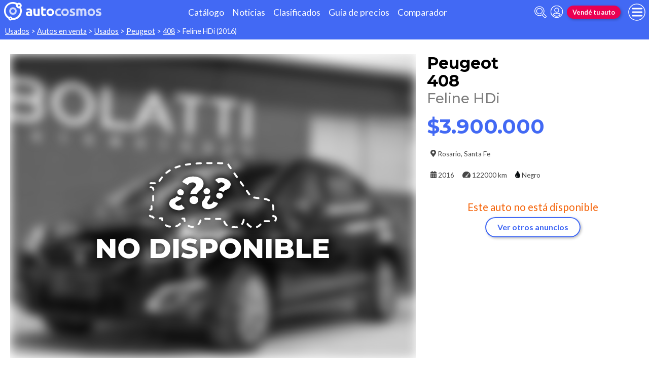

--- FILE ---
content_type: text/html; charset=utf-8
request_url: https://www.autocosmos.com.ar/auto/usado/peugeot/408/feline-hdi/c037f23481d9493abde9121d39b6400d
body_size: 102108
content:
<!DOCTYPE html>
<html lang="es-AR">
<head>
	<meta name="viewport" content="width=device-width" />
	<title>Peugeot 408 Feline HDi usado (2016) color Negro precio $3.900.000</title>
	<link rel="canonical" href="https://www.autocosmos.com.ar/auto/usado/peugeot/408/feline-hdi/c037f23481d9493abde9121d39b6400d" />
	<link rel="shortcut icon" type="image/png" href="/favicon.png">
	<link rel="icon" href="/favicon.ico" type="image/x-icon">
	<meta charset="UTF-8" />
	<meta name="author" content="Autocosmos" />
	<meta name="copyright" content="Autocosmos.com" />
	<meta name="viewport" content="width=device-width, initial-scale=1" />
	<meta name="mobile-web-app-capable" content="yes">
	<meta name="apple-mobile-web-app-status-bar-style" content="black-translucent" />
	<meta http-equiv="X-UA-Compatible" content="IE=Edge">
	<meta name="theme-color" content="#4269f4" />
		<meta property="fb:app_id" content="129664360436048" />
		<meta name="msvalidate.01" content="F6C4600B88E512FF418EB10D07D101F7" />
	
        <meta name="ROBOTS" content="NOINDEX" />
    <meta name="description" content="Peugeot 408 Feline HDi usado (2016) color Negro precio $3.900.000 en Rosario Santa Fe Argentina. En venta por Bolatti Automotores" />
    <meta name="keywords" content="venta Autos usados, compra Autos usados, clasificados, clasificados Peugeot, clasificados Peugeot 408, Auto usados Peugeot, Auto usados Peugeot 408, comprar Peugeot 408" />
    <meta property="og:url" content="https://www.autocosmos.com.ar/auto/usado/peugeot/408/feline-hdi/c037f23481d9493abde9121d39b6400d" />
    <meta property="og:type" content="product" />
    <meta property="og:title" content="Peugeot 408 Feline HDi usado (2016) color Negro precio $3.900.000" />
    <meta property="og:description" content="Peugeot 408 Feline HDi usado (2016) color Negro precio $3.900.000 en Rosario Santa Fe Argentina. En venta por Bolatti Automotores" />
    <meta property="og:image" content="https://acroadtrip.blob.core.windows.net/publicaciones-imagenes/Large/peugeot/408/ar/RT_PU_d2e35a611e56465d8ec7e32d61a13f03.webp" />
    	<meta name="dfp_marca" content="peugeot" />
	<meta name="dfp_modelo" content="408" />
	<meta name="dfp_version" content="feline hdi" />
	<meta name="dfp_marcaNick" content="peugeot" />
	<meta name="dfp_modeloNick" content="408" />
	<meta name="dfp_versionNick" content="feline-hdi" />
	<meta name="dfp_anio" content="2016" />
	<meta name="dfp_rangoPrecio" content="8" />
	<meta name="dfp_privado" content="empresa" />
	<meta name="dfp_segmentoNick" content="sedan" />
	<meta name="dfp_carseller" content="266146" />
	<meta name="dfp_region" content="santa fe" />
	<meta name="dfp_city" content="rosario" />
	<meta name="dfp_action" content="publicacion" />
	<meta name="dfp_controller" content="auto" />
	<meta name="dfp_partner" content="default" />
<meta name="dfp_url" content="https://www.autocosmos.com.ar/auto/usado/peugeot/408/feline-hdi/c037f23481d9493abde9121d39b6400d" />
<meta name="dfp_urlencoded" content="https%3A%2F%2Fwww.autocosmos.com.ar%2Fauto%2Fusado%2Fpeugeot%2F408%2Ffeline-hdi%2Fc037f23481d9493abde9121d39b6400d" />

		
		
			<link href="/css/style.min.css?v=wruj7xvVl48tJkXqqm1fHHROnw0p-fi_17Z1qxZ86yw" rel="stylesheet" />
		
	
    <style>
        .contact__floating-button.m-fixed:before {
            content: "¡Preguntar!";
        }

        @media (min-width: 768px) {
            .contact__floating-button.m-fixed:before {
                content: none;
            }

            .contact__floating-button.m-fixed:after {
                content: "¡Preguntar!";
            }
        }

        .autocert {
            border-bottom: solid 1px var(--grey6);
        }

        .autocert-title__group {
            font-size: 1.2rem;
            font-weight: 700;
            color: var(--azulTurquesaACS);
            margin-top: 0.6rem;
        }

        .autocert-title__group:empty {
            margin-top: 0;
        }

        .autocert-title {
            font-size: 1rem;
            padding-left: .5rem;
        }

        .autocert-likert {
               display: flex
;
    grid-gap: 0.3rem;
    margin-left: 1rem;
    margin-top: 0.3rem;
    margin-bottom: 0.5rem;
        } .autocert-likert img{
            filter: invert(33%) sepia(62%) saturate(2522%) hue-rotate(217deg) brightness(99%) contrast(94%);
                width: 1rem;
                width: 1.5rem;
        }

        .autocert-bool{
            margin-left: 1rem;
            margin-top: 0.3rem;
            margin-bottom: 0.5rem;
        }
    </style>

	
			<script>
				window.dataLayer = window.dataLayer || [];
				window.dataLayer.push({ 'gtm.start': new Date().getTime(), event: 'gtm.js' });
			</script>
			<script async src="https://www.googletagmanager.com/gtm.js?id=GTM-TV9Z354"></script>
	
	
    <script>
        +function () {
            let d = new FormData()
            d.append('uid', 'c037f234-81d9-493a-bde9-121d39b6400d')
            d.append('ckt', 'MYk81VhY3ghl5kGehogXGgnZyrYx7x7s')
            fetch('/auto/viewed', { method: 'PATCH', body: d })
        }();
    </script>
    <script async src="https://securepubads.g.doubleclick.net/tag/js/gpt.js"></script> 
<script>
window.googletag = window.googletag || {};
googletag.cmd = googletag.cmd || [];
googletag.cmd.push(function(){
		const ac_advs = [];
		ac_advs.forEach(function(s){
				if (s.sizes && s.sizes.length > 0) {googletag.defineSlot(s.adUnit, s.sizes, s.id).addService(googletag.pubads())}
				else {googletag.defineOutOfPageSlot(s.adUnit, s.id).addService(googletag.pubads())}
    });
});
googletag.cmd.push(function(){
var mvs = document.querySelectorAll('meta[name^=dfp_]');
mvs && mvs.forEach(function(mv){var vn = mv.getAttribute('name').replace('dfp_', ''); googletag.pubads().setTargeting(vn, mv.getAttribute('content'));});
});
googletag.cmd.push(function () { googletag.pubads().enableSingleRequest(); googletag.pubads().collapseEmptyDivs(); googletag.enableServices(); });
</script>


	
	
	
</head>
<body>
	
	
	<div class="m-hidden m-overlay" data-toggle="overlay"></div>
	
	<header class="header" role="banner">
		<div class="header__container">
    <a class="header__logo" title="Autocosmos, encontrá el auto de tus sueños" href="/">
        <img src="/img/logo/logo-white.svg" alt="logo autocosmos">
    </a>
    <ul class="header__nav">
            <li><a href="https://www.autocosmos.com.ar/catalogo" class="subNav__item" title="Cat&#xE1;logo">Cat&#xE1;logo</a></li>
            <li><a href="https://noticias.autocosmos.com.ar/" class="subNav__item" title="Noticias">Noticias</a></li>
            <li><a href="https://www.autocosmos.com.ar/auto" class="subNav__item" title="Clasificados">Clasificados</a></li>
            <li><a href="https://www.autocosmos.com.ar/guiadeprecios" class="subNav__item" title="Gu&#xED;a de precios">Gu&#xED;a de precios</a></li>
            <li><a href="https://www.autocosmos.com.ar/catalogo/comparar" class="subNav__item" title="Comparador">Comparador</a></li>
    </ul>
    <button class="header__search-button" data-role="mobile-search-button" tabindex="0" aria-label="abrir barra de busqueda" aria-pressed="false" id="search">
        <svg xmlns="http://www.w3.org/2000/svg" class="search-icon" viewBox="0 0 512 512" aria-hidden="true"><path fill="currentColor" d="M505 442.7L405.3 343c-4.5-4.5-10.6-7-17-7H372c27.6-35.3 44-79.7 44-128C416 93.1 322.9 0 208 0S0 93.1 0 208s93.1 208 208 208c48.3 0 92.7-16.4 128-44v16.3c0 6.4 2.5 12.5 7 17l99.7 99.7c9.4 9.4 24.6 9.4 33.9 0l28.3-28.3c9.4-9.4 9.4-24.6.1-34zM208 336c-70.7 0-128-57.2-128-128 0-70.7 57.2-128 128-128 70.7 0 128 57.2 128 128 0 70.7-57.2 128-128 128z" /></svg>
    </button>
    <form class="header__search" action="/auto" method="get" data-role="mobile-search-input" aria-label="Buscar" role="search" aria-expanded="false" aria-labelledby="search">
        <input name="q" type="text" class="header__search-input" autocomplete="off" placeholder="Buscar autos, noticias, servicios...">
        <button type="submit" aria-label="buscar" class="header__search-submit" tabindex="0">
            <svg xmlns="http://www.w3.org/2000/svg" class="search-icon" viewBox="0 0 512 512" aria-hidden="true" style="width: 1.4rem;"><path fill="currentColor" d="M505 442.7L405.3 343c-4.5-4.5-10.6-7-17-7H372c27.6-35.3 44-79.7 44-128C416 93.1 322.9 0 208 0S0 93.1 0 208s93.1 208 208 208c48.3 0 92.7-16.4 128-44v16.3c0 6.4 2.5 12.5 7 17l99.7 99.7c9.4 9.4 24.6 9.4 33.9 0l28.3-28.3c9.4-9.4 9.4-24.6.1-34zM208 336c-70.7 0-128-57.2-128-128 0-70.7 57.2-128 128-128 70.7 0 128 57.2 128 128 0 70.7-57.2 128-128 128z" /></svg>
        </button>
    </form>
            <a class="header__login" href="/cuentas/login?returnUrl=https%3A%2F%2Fwww.autocosmos.com.ar%2Fauto%2Fusado%2Fpeugeot%2F408%2Ffeline-hdi%2Fc037f23481d9493abde9121d39b6400d" title="Iniciar sesión"><svg xmlns="http://www.w3.org/2000/svg" viewBox="0 0 496 512" class="user-icon"><path fill="currentColor" d="M248 8C111 8 0 119 0 256s111 248 248 248 248-111 248-248S385 8 248 8zm0 96c48.6 0 88 39.4 88 88s-39.4 88-88 88-88-39.4-88-88 39.4-88 88-88zm0 344c-58.7 0-111.3-26.6-146.5-68.2 18.8-35.4 55.6-59.8 98.5-59.8 2.4 0 4.8.4 7.1 1.1 13 4.2 26.6 6.9 40.9 6.9 14.3 0 28-2.7 40.9-6.9 2.3-.7 4.7-1.1 7.1-1.1 42.9 0 79.7 24.4 98.5 59.8C359.3 421.4 306.7 448 248 448z" /></svg></a>

        <a href="https://www.autocosmos.com.ar/clasificados" class="btn m-accent m-small header__action" title="Vend&#xE9; tu auto">Vend&#xE9; tu auto</a>
    <button class="hamburger" data-role="menu-burger" aria-label="menu" aria-pressed="false" id="hamburger" tabindex="0">
        <div class="hamburger-icon" aria-hidden="true">
            <div class="hamburger-container">
                <span class="hamburger-bun-top"></span>
                <span class="hamburger-filling"></span>
                <span class="hamburger-bun-bot"></span>
            </div>
        </div>
    </button>
    <nav class="header__burger-nav" data-role="menu-burger-container" role="navigation" aria-expanded="false" aria-labelledby="hamburger">
        <a href="/clasificados" class="btn m-accent m-small" title="Vend&#xE9; tu auto" style="max-width: 7rem;order: 1;">Vend&#xE9; tu auto</a>
    </nav>
</div>
	</header>
	<div class="breadcrumbs-wrapper">
		
    <nav class='breadcrumbs' aria-label="breadcrumb">
            <a href="/usados" title="Autos usados">Usados</a>
            &gt;
            <a href="/auto" title="Autos en venta">Autos en venta</a>
            &gt;
            <a href="/auto/usado" title="Autos usados de todas las marcas en Argentina">Usados</a>
            &gt;
            <a href="/auto/usado/peugeot" title="Peugeot usados en Argentina">Peugeot</a>
            &gt;
            <a href="/auto/usado/peugeot/408" title="Peugeot 408 usados en Argentina">408</a>
            &gt;
            <span>Feline HDi (2016)</span>
</nav>


	</div>
	<main role="main">
		
		
<article itemscope itemtype="http://schema.org/Car">
    <meta itemprop="name" content="Peugeot 408 Feline HDi" />
    <meta itemprop="brand" content="Peugeot" />
    <meta itemprop="model" content="408" />
    <meta itemprop="image" content="https://acroadtrip.blob.core.windows.net/publicaciones-imagenes/Large/peugeot/408/ar/RT_PU_d2e35a611e56465d8ec7e32d61a13f03.webp" />
    <meta itemprop="url" content="https://www.autocosmos.com.ar/auto/usado/peugeot/408/feline-hdi/c037f23481d9493abde9121d39b6400d" />
    <meta itemprop="description" content="Peugeot 408 Feline HDi usado (2016) color Negro precio $3.900.000" />
    <meta itemprop="itemCondition" content="http://schema.org/UsedCondition" />
    <section class="car-specifics hide-the-button">
        <div class="car-specifics__details">
            <h1 class="car-specifics__name">Peugeot<span class="car-specifics__model"> 408 </span><span class="car-specifics__version">Feline HDi</span></h1>
            <div itemprop="offers" itemscope itemtype="http://schema.org/Offer">

                    <p class="car-specifics__price  " itemprop="priceSpecification" itemscope itemtype="http://schema.org/PriceSpecification">
                        <meta itemprop="priceCurrency" content="ARS" />
                        <strong itemprop="price" content="3900000">$3.900.000</strong>
                    </p>
                <div class="car-specifics__extra-info" itemprop="availableAtOrFrom" itemscope itemtype="http://schema.org/Place">
                    <p itemprop="address" itemscope itemtype="http://schema.org/PostalAddress">
                        <svg xmlns="http://www.w3.org/2000/svg" viewBox="0 0 384 512"><title>Ubicación</title><path fill="currentColor" d="M172.268 501.67C26.97 291.031 0 269.413 0 192 0 85.961 85.961 0 192 0s192 85.961 192 192c0 77.413-26.97 99.031-172.268 309.67-9.535 13.774-29.93 13.773-39.464 0zM192 272c44.183 0 80-35.817 80-80s-35.817-80-80-80-80 35.817-80 80 35.817 80 80 80z"></path></svg>
                        <span itemprop="addressLocality">Rosario</span>, <span itemprop="addressRegion">Santa Fe</span>
                    </p>
                </div>
            </div>
            <div class="car-specifics__extra-info">
                    <p>
                        <svg xmlns="http://www.w3.org/2000/svg" viewBox="0 0 448 512"><title>Año</title><path fill="currentColor" d="M0 464c0 26.5 21.5 48 48 48h352c26.5 0 48-21.5 48-48V192H0v272zm320-196c0-6.6 5.4-12 12-12h40c6.6 0 12 5.4 12 12v40c0 6.6-5.4 12-12 12h-40c-6.6 0-12-5.4-12-12v-40zm0 128c0-6.6 5.4-12 12-12h40c6.6 0 12 5.4 12 12v40c0 6.6-5.4 12-12 12h-40c-6.6 0-12-5.4-12-12v-40zM192 268c0-6.6 5.4-12 12-12h40c6.6 0 12 5.4 12 12v40c0 6.6-5.4 12-12 12h-40c-6.6 0-12-5.4-12-12v-40zm0 128c0-6.6 5.4-12 12-12h40c6.6 0 12 5.4 12 12v40c0 6.6-5.4 12-12 12h-40c-6.6 0-12-5.4-12-12v-40zM64 268c0-6.6 5.4-12 12-12h40c6.6 0 12 5.4 12 12v40c0 6.6-5.4 12-12 12H76c-6.6 0-12-5.4-12-12v-40zm0 128c0-6.6 5.4-12 12-12h40c6.6 0 12 5.4 12 12v40c0 6.6-5.4 12-12 12H76c-6.6 0-12-5.4-12-12v-40zM400 64h-48V16c0-8.8-7.2-16-16-16h-32c-8.8 0-16 7.2-16 16v48H160V16c0-8.8-7.2-16-16-16h-32c-8.8 0-16 7.2-16 16v48H48C21.5 64 0 85.5 0 112v48h448v-48c0-26.5-21.5-48-48-48z"></path></svg>
                        <span itemprop="modelDate">2016</span>
                    </p>
                    <p>
                        <svg xmlns="http://www.w3.org/2000/svg" viewBox="0 0 576 512" style="overflow:visible;"><title>Kilometraje</title><path fill="currentColor" d="M288 32C128.94 32 0 160.94 0 320c0 52.8 14.25 102.26 39.06 144.8 5.61 9.62 16.3 15.2 27.44 15.2h443c11.14 0 21.83-5.58 27.44-15.2C561.75 422.26 576 372.8 576 320c0-159.06-128.94-288-288-288zm163.2 174.41L342.65 351.14c5.81 9.63 9.35 20.79 9.35 32.86 0 11.72-3.38 22.55-8.88 32H232.88c-5.5-9.45-8.88-20.28-8.88-32 0-35.35 28.65-64 64-64 5.65 0 11.02.96 16.24 2.34L412.8 177.59c7.98-10.56 23-12.72 33.61-4.8 10.59 7.96 12.75 23.01 4.79 33.62z"></path></svg>                    
                        <span itemprop="mileageFromOdometer" content="KMT 122000">122000 km</span>
                    </p>
                    <p>
                        <svg aria-hidden="true" xmlns="http://www.w3.org/2000/svg" viewBox="0 0 352 512" style="color: #070C0F;"><title>Color</title><path fill="currentColor" stroke-width="20" stroke="#4d4d4d" d="M205.22 22.09c-7.94-28.78-49.44-30.12-58.44 0C100.01 179.85 0 222.72 0 333.91 0 432.35 78.72 512 176 512s176-79.65 176-178.09c0-111.75-99.79-153.34-146.78-311.82zM176 448c-61.75 0-112-50.25-112-112 0-8.84 7.16-16 16-16s16 7.16 16 16c0 44.11 35.89 80 80 80 8.84 0 16 7.16 16 16s-7.16 16-16 16z" class=""></path></svg>
                        <span itemprop="color">Negro</span>
                    </p>

            </div>
        </div>
        <div class="car-specifics__image m-blur  m-nodisp">
            <figure data-gallery-slider="trigger" data-gallery-slider-target="#slider-dialog" data-gallery-slider-show-full-screen-class="modal-gallery-visible" data-gallery-slider-hide-full-screen-class="modal-gallery-hidden">
                <picture>
                    <source media="(min-width: 480px)" srcset="https://acroadtrip.blob.core.windows.net/publicaciones-imagenes/Medium/peugeot/408/ar/RT_PU_d2e35a611e56465d8ec7e32d61a13f03.webp" />
                    <img src="https://acroadtrip.blob.core.windows.net/publicaciones-imagenes/Small/peugeot/408/ar/RT_PU_d2e35a611e56465d8ec7e32d61a13f03.webp" alt="foto Peugeot 408 Feline HDi usado (2016) color Negro precio $3.900.000" onerror="photosSliderOff(this)" />
                </picture>
                    <span class="car-specifics__image-icon"><svg xmlns="http://www.w3.org/2000/svg" class="images-solid" viewBox="0 0 576 512"><path fill="currentColor" d="M480 416v16c0 26.51-21.49 48-48 48H48c-26.51 0-48-21.49-48-48V176c0-26.51 21.49-48 48-48h16v208c0 44.112 35.888 80 80 80h336zm96-80V80c0-26.51-21.49-48-48-48H144c-26.51 0-48 21.49-48 48v256c0 26.51 21.49 48 48 48h384c26.51 0 48-21.49 48-48zM256 128c0 26.51-21.49 48-48 48s-48-21.49-48-48 21.49-48 48-48 48 21.49 48 48zm-96 144l55.515-55.515c4.686-4.686 12.284-4.686 16.971 0L272 256l135.515-135.515c4.686-4.686 12.284-4.686 16.971 0L512 208v112H160v-48z" /></svg></span>
            </figure>
        </div>
            <div class="car-specifics__no-form">
                <p>Este auto no está disponible</p>
                <a href="/auto/usado/peugeot/408" title="Peugeot 408 usados en Argentina" class="btn m-primary m-outline">Ver otros anuncios</a>
            </div>
    </section>
    <div class="section-container">
    </div>
    <div class="section-container">
            
            <section class="section">
                <h2 class="section__subtitle">Especificaciones técnicas</h2>
                    <div class="grid-container">
                        <div class="grid-container__content m-full">
                                <div class="m-two-items-table">
                                    <table class="ficha">
                                        <caption class="m-small">Motor</caption>
                                        <tbody>
                                                <tr>
                                                    <td>Combustible</td>
                                                    <td>diesel</td>
                                                </tr>
                                                <tr>
                                                    <td>Cilindrada</td>
                                                    <td>1560 cc</td>
                                                </tr>
                                                <tr>
                                                    <td>Potencia</td>
                                                    <td>115/3500 cv/rpm</td>
                                                </tr>
                                                <tr>
                                                    <td>Torque</td>
                                                    <td>240/1500 N&#xB7;m/rpm</td>
                                                </tr>
                                                <tr>
                                                    <td>Alimentaci&#xF3;n</td>
                                                    <td>inyecci&#xF3;n directa common rail</td>
                                                </tr>
                                                <tr>
                                                    <td>Cilindros</td>
                                                    <td>4 en l&#xED;nea</td>
                                                </tr>
                                                <tr>
                                                    <td>V&#xE1;lvulas</td>
                                                    <td>8</td>
                                                </tr>
                                                <tr>
                                                    <td>Sistema start / stop</td>
                                                    <td>no</td>
                                                </tr>
                                        </tbody>
                                    </table>
                                </div>
                                <div class="m-two-items-table">
                                    <table class="ficha">
                                        <caption class="m-small">Performance</caption>
                                        <tbody>
                                                <tr>
                                                    <td>Aceleraci&#xF3;n 0-100 km/h</td>
                                                    <td>12 s</td>
                                                </tr>
                                                <tr>
                                                    <td>Consumo en ciudad</td>
                                                    <td>N/D</td>
                                                </tr>
                                                <tr>
                                                    <td>Consumo en ruta</td>
                                                    <td>N/D</td>
                                                </tr>
                                                <tr>
                                                    <td>Consumo mixto</td>
                                                    <td>N/D</td>
                                                </tr>
                                                <tr>
                                                    <td>Velocidad m&#xE1;xima</td>
                                                    <td>193 km/h</td>
                                                </tr>
                                        </tbody>
                                    </table>
                                </div>
                        </div>
                        
                    </div>
                    <div class="grid-container">
                        <div class="grid-container__content m-full">
                                <div class="m-two-items-table">
                                    <table class="ficha">
                                        <caption class="m-small">Transmisi&#xF3;n y chasis</caption>
                                        <tbody>
                                                <tr>
                                                    <td>Motor - tracci&#xF3;n</td>
                                                    <td>delantero - delantera</td>
                                                </tr>
                                                <tr>
                                                    <td>Transmisi&#xF3;n</td>
                                                    <td>manual 6 velocidades</td>
                                                </tr>
                                                <tr>
                                                    <td>Neum&#xE1;ticos</td>
                                                    <td>225/45/R17</td>
                                                </tr>
                                                <tr>
                                                    <td>Frenos (del. - tras.)</td>
                                                    <td>discos ventilados - discos ventilados</td>
                                                </tr>
                                                <tr>
                                                    <td>Suspensi&#xF3;n delantera</td>
                                                    <td>independiente tipo McPherson con brazos triangulares transversales, resortes helicoidales y amortiguadores telesc&#xF3;picos hidr&#xE1;ulicos presurizados</td>
                                                </tr>
                                                <tr>
                                                    <td>Suspensi&#xF3;n trasera</td>
                                                    <td>ruedas independientes, tren trasero a traversa deformable y amortiguadores hidr&#xE1;ulicos presurizados</td>
                                                </tr>
                                        </tbody>
                                    </table>
                                </div>
                                <div class="m-two-items-table">
                                    <table class="ficha">
                                        <caption class="m-small">Medidas y capacidades</caption>
                                        <tbody>
                                                <tr>
                                                    <td>Largo</td>
                                                    <td>4690 mm</td>
                                                </tr>
                                                <tr>
                                                    <td>Ancho sin espejos</td>
                                                    <td>N/D</td>
                                                </tr>
                                                <tr>
                                                    <td>Ancho con espejos</td>
                                                    <td>1802 mm</td>
                                                </tr>
                                                <tr>
                                                    <td>Alto</td>
                                                    <td>1505 mm</td>
                                                </tr>
                                                <tr>
                                                    <td>Distancia entre ejes</td>
                                                    <td>2710 mm</td>
                                                </tr>
                                                <tr>
                                                    <td>Ba&#xFA;l</td>
                                                    <td>526 dm3</td>
                                                </tr>
                                                <tr>
                                                    <td>Tanque de combustible</td>
                                                    <td>60 l</td>
                                                </tr>
                                                <tr>
                                                    <td>Peso</td>
                                                    <td>1509 kg</td>
                                                </tr>
                                                <tr>
                                                    <td>Capacidad de carga</td>
                                                    <td>N/D</td>
                                                </tr>
                                                <tr>
                                                    <td>Altura de piso</td>
                                                    <td>N/D</td>
                                                </tr>
                                        </tbody>
                                    </table>
                                </div>
                        </div>
                        
                    </div>
                <div class="grid-container">
                    <div class="grid-container__content m-full">
                        <p class="m-legal">
                            Si bien Autocosmos ha realizado el mayor esfuerzo para asegurar que los datos sean
                            completos y confiables, siempre existe el riesgo que la información cambie entre el tiempo que
                            usted la recibe y la usa. Por tal motivo, Autocosmos no garantiza de ninguna manera la
                            información. Por favor tenga cuidado al utilizar la información.
                        </p>
                    </div>
                </div>
            </section>
            
            <section class="section">
                <h2 class="section__subtitle">Equipamiento</h2>
                    <div class="grid-container">
                        <div class="grid-container__content m-full">
                                <div class="m-two-items-table">
                                    <table class="ficha">
                                        <caption class="m-small">Confort</caption>
                                        <tbody>
                                                <tr>
                                                    <td>Aire acondicionado</td>
                                                    <td>climatizador bizona</td>
                                                </tr>
                                                <tr>
                                                    <td>Alarma de luces encendidas</td>
                                                    <td>s&#xED;</td>
                                                </tr>
                                                <tr>
                                                    <td>Asientos delanteros</td>
                                                    <td>con ajuste en altura solo conductor, con ajuste manual</td>
                                                </tr>
                                                <tr>
                                                    <td>Asientos traseros</td>
                                                    <td>abatibles 60/40</td>
                                                </tr>
                                                <tr>
                                                    <td>Tapizados</td>
                                                    <td>cuero</td>
                                                </tr>
                                                <tr>
                                                    <td>Cierre de puertas</td>
                                                    <td>centralizado con comando a distancia</td>
                                                </tr>
                                                <tr>
                                                    <td>Vidrios (del. - tras.)</td>
                                                    <td>el&#xE9;ctricos - el&#xE9;ctricos</td>
                                                </tr>
                                                <tr>
                                                    <td>Espejos exteriores</td>
                                                    <td>con funci&#xF3;n de plegado el&#xE9;ctrico, el&#xE9;ctricos</td>
                                                </tr>
                                                <tr>
                                                    <td>Espejo interior</td>
                                                    <td>antideslumbrante autom&#xE1;tico</td>
                                                </tr>
                                                <tr>
                                                    <td>Faros delanteros</td>
                                                    <td>con encendido y apagado autom&#xE1;tico, con regulaci&#xF3;n interna</td>
                                                </tr>
                                                <tr>
                                                    <td>Faros antiniebla</td>
                                                    <td>delanteros y traseros</td>
                                                </tr>
                                                <tr>
                                                    <td>Computadora de a bordo</td>
                                                    <td>s&#xED;</td>
                                                </tr>
                                                <tr>
                                                    <td>Control de velocidad crucero</td>
                                                    <td>s&#xED;</td>
                                                </tr>
                                                <tr>
                                                    <td>Limitador de velocidad</td>
                                                    <td>s&#xED;</td>
                                                </tr>
                                                <tr>
                                                    <td>Direcci&#xF3;n asistida</td>
                                                    <td>hidr&#xE1;ulica progresiva</td>
                                                </tr>
                                                <tr>
                                                    <td>Llantas</td>
                                                    <td>aleaci&#xF3;n</td>
                                                </tr>
                                                <tr>
                                                    <td>Palanca de cambios</td>
                                                    <td>revestida en cuero</td>
                                                </tr>
                                                <tr>
                                                    <td>Techo solar</td>
                                                    <td>el&#xE9;ctrico</td>
                                                </tr>
                                                <tr>
                                                    <td>Volante</td>
                                                    <td>con ajuste en altura y profundidad, multifunci&#xF3;n revestido en cuero</td>
                                                </tr>
                                                <tr>
                                                    <td>Apertura de ba&#xFA;l y tapa de combustible</td>
                                                    <td>interna y a distancia solo ba&#xFA;l</td>
                                                </tr>
                                                <tr>
                                                    <td>Sensores de estacionamiento</td>
                                                    <td>delanteros y traseros</td>
                                                </tr>
                                                <tr>
                                                    <td>C&#xE1;mara de visi&#xF3;n</td>
                                                    <td>360&#xB0; HD</td>
                                                </tr>
                                        </tbody>
                                    </table>
                                </div>
                                <div class="m-two-items-table">
                                    <table class="ficha">
                                        <caption class="m-small">Seguridad</caption>
                                        <tbody>
                                                <tr>
                                                    <td>ABS</td>
                                                    <td>s&#xED;</td>
                                                </tr>
                                                <tr>
                                                    <td>Distribuci&#xF3;n electr&#xF3;nica de frenado</td>
                                                    <td>s&#xED;</td>
                                                </tr>
                                                <tr>
                                                    <td>Asistencia en frenada de emergencia</td>
                                                    <td>s&#xED;</td>
                                                </tr>
                                                <tr>
                                                    <td>Airbag</td>
                                                    <td>conductor y acompa&#xF1;ante, de cabeza delanteros y traseros (de cortina), laterales delanteros</td>
                                                </tr>
                                                <tr>
                                                    <td>Alarma e inmovilizador de motor</td>
                                                    <td>alarma e inmovilizador de motor</td>
                                                </tr>
                                                <tr>
                                                    <td>Anclaje para asientos infantiles</td>
                                                    <td>s&#xED;</td>
                                                </tr>
                                                <tr>
                                                    <td>Cinturones de seguridad</td>
                                                    <td>delanteros inerciales pirot&#xE9;cnicos, traseros inerciales (2) y central p&#xE9;lvico</td>
                                                </tr>
                                                <tr>
                                                    <td>Otros</td>
                                                    <td>asistente para arranque en pendientes</td>
                                                </tr>
                                                <tr>
                                                    <td>Tercera luz de stop</td>
                                                    <td>s&#xED;</td>
                                                </tr>
                                                <tr>
                                                    <td>Encendido autom&#xE1;tico de balizas</td>
                                                    <td>s&#xED;</td>
                                                </tr>
                                                <tr>
                                                    <td>Sensor de lluvia</td>
                                                    <td>s&#xED;</td>
                                                </tr>
                                                <tr>
                                                    <td>Autobloqueo de puertas con velocidad</td>
                                                    <td>s&#xED;</td>
                                                </tr>
                                                <tr>
                                                    <td>Control de estabilidad</td>
                                                    <td>s&#xED;</td>
                                                </tr>
                                        </tbody>
                                    </table>
                                </div>
                        </div>
                        
                    </div>
                    <div class="grid-container">
                        <div class="grid-container__content m-full">
                                <div class="m-two-items-table">
                                    <table class="ficha">
                                        <caption class="m-small">Comunicaci&#xF3;n y entretenimiento</caption>
                                        <tbody>
                                                <tr>
                                                    <td>Equipo de m&#xFA;sica</td>
                                                    <td>AM - FM y CD con lector de Mp3, y WMA, con comandos de audio al volante</td>
                                                </tr>
                                                <tr>
                                                    <td>Parlantes</td>
                                                    <td> 6</td>
                                                </tr>
                                                <tr>
                                                    <td>Conexi&#xF3;n auxiliar (iPod y Mp3)</td>
                                                    <td>s&#xED;</td>
                                                </tr>
                                                <tr>
                                                    <td>Conexi&#xF3;n USB</td>
                                                    <td>s&#xED;</td>
                                                </tr>
                                                <tr>
                                                    <td>Interfaz bluetooth</td>
                                                    <td>s&#xED;</td>
                                                </tr>
                                                <tr>
                                                    <td>Disco r&#xED;gido</td>
                                                    <td>16 GB</td>
                                                </tr>
                                                <tr>
                                                    <td>Sistema de navegaci&#xF3;n</td>
                                                    <td>satelital (GPS)</td>
                                                </tr>
                                        </tbody>
                                    </table>
                                </div>
                        </div>
                        
                    </div>
                <div class="grid-container">
                    <div class="grid-container__content m-full">
                        <p class="m-legal">
                            Si bien Autocosmos ha realizado el mayor esfuerzo para asegurar que los datos sean
                            completos y confiables, siempre existe el riesgo que la información cambie entre el tiempo que
                            usted la recibe y la usa. Por tal motivo, Autocosmos no garantiza de ninguna manera la
                            información. Por favor tenga cuidado al utilizar la información.
                        </p>
                    </div>
                </div>
            </section>
    </div>
</article>
    
    <section class="section">
        <div class="grid-container">
            <h2 class="section__title">Oportunidades Peugeot 408</h2>
            <div class="grid-container__content m-full">
                <div class="oportunidades-comparacion">
                    <div class="cheapest-card__header">
                        <img class="cheapest-card__header-img" src="https://acroadtrip.blob.core.windows.net/marcas-img/peugeot/small.png" alt="Logo Peugeot" />
                        <p>Peugeot 408</p>
                    </div>
                            <a href="/auto/usado/peugeot/408" class="card cheapest-card" title="Peugeot 408 usados en Argentina">
            <span class="cheapest-card__title">
                <span class="cheapest-card__area">Usados de</span> <span class="cheapest-card__brand">Peugeot</span>
                    <span class="cheapest-card__model">408</span>
            </span>
            <p class="cheapest-card__price">
                <span class="cheapest-card__price-title"> desde:</span>
                <strong class="cheapest-card__price-value m-usado">$10.900.000</strong>
            </p>
        </a>


                </div>
            </div>
        </div>
    </section>
    
    <section class="section light-back">
        <div class="grid-container">
            <h2 class="section__title">Los interesados en este aviso también vieron</h2>
            <div class="grid-container__content m-tile-container">
                    <article class="card listing-card " itemscope itemtype="http://schema.org/Car">
    <meta itemprop="itemCondition" content="http://schema.org/UsedCondition" />
    <meta itemprop="name" content="Peugeot 408" />
    <meta itemprop="description" content="Peugeot 408 Allure Plus THP usado (2016) color Gris Aluminium precio $14.000.000" />
    <a itemprop="url" href="/auto/usado/peugeot/408/allure-plus-thp/c8fc9022c128470c94058efe47bf9f48" title="Peugeot 408 Allure Plus THP usado (2016) color Gris Aluminium precio $14.000.000">
        <figure class="listing-card__image">
            <img itemprop="image" content="https://acroadtrip.blob.core.windows.net/publicaciones-imagenes/Large/peugeot/408/ar/RT_PU_b3f20d2be2d94cc69afd2564d2cdff28.webp" src="https://acroadtrip.blob.core.windows.net/publicaciones-imagenes/Small/peugeot/408/ar/RT_PU_b3f20d2be2d94cc69afd2564d2cdff28.webp" alt="Peugeot 408 Allure Plus THP usado (2016) color Gris Aluminium precio $14.000.000" onerror="replacePublicacionNoPhoto(this)" />
        </figure>
        <div class="listing-card__content">
            <div class="listing-card__car">
                <span class="listing-card__brand" itemprop="brand">Peugeot</span>
                <div class="listing-card__name" itemprop="model">
                    <span class="listing-card__model">408</span> <span class="listing-card__version">Allure Plus THP</span>
                </div>
            </div>
                <div class="listing-card__info m-ellipsis">
                    <span itemprop="modelDate" class="listing-card__year">2016</span> | <span itemprop="mileageFromOdometer" class="listing-card__km" content="KMT 72500">72500 km</span>
                </div>
            <div class="listing-card__offer" itemprop="offers" itemscope itemtype="http://schema.org/Offer">
                <div class="listing-card__location m-ellipsis" itemprop="availableAtOrFrom" itemscope itemtype="http://schema.org/Place">
                    <span itemprop="address" itemscope itemtype="http://schema.org/PostalAddress">
                        <span class="listing-card__city" itemprop="addressLocality">Casilda | </span><span class="listing-card__province" itemprop="addressRegion">Santa Fe</span>
                    </span>
                </div>
                    <span class="listing-card__price ">
                        <meta itemprop="priceCurrency" content="ARS" />
                        <span class="listing-card__price-value" itemprop="price" content="14000000">$14.000.000</span>
                    </span>
            </div>
        </div>
    </a>
</article>
                    <article class="card listing-card " itemscope itemtype="http://schema.org/Car">
    <meta itemprop="itemCondition" content="http://schema.org/UsedCondition" />
    <meta itemprop="name" content="Toyota Etios Sed&#xE1;n" />
    <meta itemprop="description" content="Toyota Etios Sedan XS usado (2017) color Gris financiado en cuotas(anticipo $7.800.000 cuotas desde $353.900)" />
    <a itemprop="url" href="/auto/usado/toyota/etios-sedan/xs/3fd699191ee5468792e45091139b4273" title="Toyota Etios Sedan XS usado (2017) color Gris financiado en cuotas(anticipo $7.800.000 cuotas desde $353.900)">
        <figure class="listing-card__image">
            <img itemprop="image" content="https://acroadtrip.blob.core.windows.net/publicaciones-imagenes/Large/toyota/etios-sedan/ar/RT_PU_8ba5498ecae94a5793e8a86504a3c28d.webp" src="https://acroadtrip.blob.core.windows.net/publicaciones-imagenes/Small/toyota/etios-sedan/ar/RT_PU_8ba5498ecae94a5793e8a86504a3c28d.webp" alt="Toyota Etios Sedan XS usado (2017) color Gris financiado en cuotas(anticipo $7.800.000 cuotas desde $353.900)" onerror="replacePublicacionNoPhoto(this)" />
        </figure>
        <div class="listing-card__content">
            <div class="listing-card__car">
                <span class="listing-card__brand" itemprop="brand">Toyota</span>
                <div class="listing-card__name" itemprop="model">
                    <span class="listing-card__model">Etios Sed&#xE1;n</span> <span class="listing-card__version">XS</span>
                </div>
            </div>
                <div class="listing-card__info m-ellipsis">
                    <span itemprop="modelDate" class="listing-card__year">2017</span> | <span itemprop="mileageFromOdometer" class="listing-card__km" content="KMT 114000">114000 km</span>
                </div>
            <div class="listing-card__offer" itemprop="offers" itemscope itemtype="http://schema.org/Offer">
                <div class="listing-card__location m-ellipsis" itemprop="availableAtOrFrom" itemscope itemtype="http://schema.org/Place">
                    <span itemprop="address" itemscope itemtype="http://schema.org/PostalAddress">
                        <span class="listing-card__city" itemprop="addressLocality">Yerba Buena - Marcos Paz | </span><span class="listing-card__province" itemprop="addressRegion">Tucum&#xE1;n</span>
                    </span>
                </div>
                    <div itemprop="priceSpecification" itemscope itemtype="http://schema.org/PriceSpecification" class="listing-card__price m-anticipo ">
                        <meta itemprop="priceCurrency" content="ARS" />
                        <span class="listing-card__price-title">Anticipo: </span>
                        <span class="listing-card__price-value" itemprop="price" content="7800000">$7.800.000</span>
                    </div>
                    <div itemprop="priceSpecification" itemscope itemtype="http://schema.org/PriceSpecification" class="listing-card__price m-cuota">
                        <meta itemprop="priceCurrency" content="ARS" />
                        <span class="listing-card__price-title">Cuotas desde: </span>
                        <span class="listing-card__price-value" itemprop="price" content="353900">$353.900</span>
                    </div>
            </div>
        </div>
    </a>
        <figure class="listing-card__logoimg">
            <img src="https://acroadtrip.blob.core.windows.net/agencias-imgs/ar/000000266229/logopub.jpg" alt="Logo Boxes Automotores y Servicios" onerror="this.parentNode.remove()" />
        </figure>
</article>
                    <article class="card listing-card " itemscope itemtype="http://schema.org/Car">
    <meta itemprop="itemCondition" content="http://schema.org/UsedCondition" />
    <meta itemprop="name" content="Peugeot 408" />
    <meta itemprop="description" content="Peugeot 408 Allure HDi usado (2016) color Gris Grafito precio u$s10.500" />
    <a itemprop="url" href="/auto/usado/peugeot/408/allure-hdi/df26344f92fc4596b2335cf03b29bcfc" title="Peugeot 408 Allure HDi usado (2016) color Gris Grafito precio u$s10.500">
        <figure class="listing-card__image">
            <img itemprop="image" content="https://acroadtrip.blob.core.windows.net/publicaciones-imagenes/Large/peugeot/408/ar/RT_PU_f4c44c75ff6d4725b30f2ea0bd9f8e0c.webp" src="https://acroadtrip.blob.core.windows.net/publicaciones-imagenes/Small/peugeot/408/ar/RT_PU_f4c44c75ff6d4725b30f2ea0bd9f8e0c.webp" alt="Peugeot 408 Allure HDi usado (2016) color Gris Grafito precio u$s10.500" onerror="replacePublicacionNoPhoto(this)" />
        </figure>
        <div class="listing-card__content">
            <div class="listing-card__car">
                <span class="listing-card__brand" itemprop="brand">Peugeot</span>
                <div class="listing-card__name" itemprop="model">
                    <span class="listing-card__model">408</span> <span class="listing-card__version">Allure HDi</span>
                </div>
            </div>
                <div class="listing-card__info m-ellipsis">
                    <span itemprop="modelDate" class="listing-card__year">2016</span> | <span itemprop="mileageFromOdometer" class="listing-card__km" content="KMT 100000">100000 km</span>
                </div>
            <div class="listing-card__offer" itemprop="offers" itemscope itemtype="http://schema.org/Offer">
                <div class="listing-card__location m-ellipsis" itemprop="availableAtOrFrom" itemscope itemtype="http://schema.org/Place">
                    <span itemprop="address" itemscope itemtype="http://schema.org/PostalAddress">
                        <span class="listing-card__city" itemprop="addressLocality">Villa Del Parque | </span><span class="listing-card__province" itemprop="addressRegion">Ciudad Aut&#xF3;noma Buenos Aires</span>
                    </span>
                </div>
                    <span class="listing-card__price ">
                        <meta itemprop="priceCurrency" content="USD" />
                        <span class="listing-card__price-value" itemprop="price" content="10500">u$s10.500</span>
                    </span>
            </div>
        </div>
    </a>
</article>
                    <article class="card listing-card " itemscope itemtype="http://schema.org/Car">
    <meta itemprop="itemCondition" content="http://schema.org/UsedCondition" />
    <meta itemprop="name" content="Peugeot 408" />
    <meta itemprop="description" content="Peugeot 408 Allure Plus 1.6 THP usado (2016) color Blanco precio $15.000.000" />
    <a itemprop="url" href="/auto/usado/peugeot/408/allure-plus-16-thp/bf43b43eaf014e0d92403e9567898dd7" title="Peugeot 408 Allure Plus 1.6 THP usado (2016) color Blanco precio $15.000.000">
        <figure class="listing-card__image">
            <img itemprop="image" content="https://acroadtrip.blob.core.windows.net/publicaciones-imagenes/Large/peugeot/408/ar/RT_PU_03bc5111d254444dbacfc95603ff7ba4.webp" src="https://acroadtrip.blob.core.windows.net/publicaciones-imagenes/Small/peugeot/408/ar/RT_PU_03bc5111d254444dbacfc95603ff7ba4.webp" alt="Peugeot 408 Allure Plus 1.6 THP usado (2016) color Blanco precio $15.000.000" onerror="replacePublicacionNoPhoto(this)" />
        </figure>
        <div class="listing-card__content">
            <div class="listing-card__car">
                <span class="listing-card__brand" itemprop="brand">Peugeot</span>
                <div class="listing-card__name" itemprop="model">
                    <span class="listing-card__model">408</span> <span class="listing-card__version">Allure Plus 1.6 THP</span>
                </div>
            </div>
                <div class="listing-card__info m-ellipsis">
                    <span itemprop="modelDate" class="listing-card__year">2016</span> | <span itemprop="mileageFromOdometer" class="listing-card__km" content="KMT 99000">99000 km</span>
                </div>
            <div class="listing-card__offer" itemprop="offers" itemscope itemtype="http://schema.org/Offer">
                <div class="listing-card__location m-ellipsis" itemprop="availableAtOrFrom" itemscope itemtype="http://schema.org/Place">
                    <span itemprop="address" itemscope itemtype="http://schema.org/PostalAddress">
                        <span class="listing-card__city" itemprop="addressLocality">Yerba Buena - Marcos Paz | </span><span class="listing-card__province" itemprop="addressRegion">Tucum&#xE1;n</span>
                    </span>
                </div>
                    <span class="listing-card__price ">
                        <meta itemprop="priceCurrency" content="ARS" />
                        <span class="listing-card__price-value" itemprop="price" content="15000000">$15.000.000</span>
                    </span>
            </div>
        </div>
    </a>
</article>
                    <article class="card listing-card " itemscope itemtype="http://schema.org/Car">
    <meta itemprop="itemCondition" content="http://schema.org/UsedCondition" />
    <meta itemprop="name" content="Peugeot 408" />
    <meta itemprop="description" content="Peugeot 408 Feline HDi usado (2019) color Blanco precio $20.700.000" />
    <a itemprop="url" href="/auto/usado/peugeot/408/feline-hdi/9e34eb142b2144878b39340f42bc6427" title="Peugeot 408 Feline HDi usado (2019) color Blanco precio $20.700.000">
        <figure class="listing-card__image">
            <img itemprop="image" content="https://acroadtrip.blob.core.windows.net/publicaciones-imagenes/Large/peugeot/408/ar/RT_PU_b10a7466069844fa9439462ed64faa9b.webp" src="https://acroadtrip.blob.core.windows.net/publicaciones-imagenes/Small/peugeot/408/ar/RT_PU_b10a7466069844fa9439462ed64faa9b.webp" alt="Peugeot 408 Feline HDi usado (2019) color Blanco precio $20.700.000" onerror="replacePublicacionNoPhoto(this)" />
        </figure>
        <div class="listing-card__content">
            <div class="listing-card__car">
                <span class="listing-card__brand" itemprop="brand">Peugeot</span>
                <div class="listing-card__name" itemprop="model">
                    <span class="listing-card__model">408</span> <span class="listing-card__version">Feline HDi</span>
                </div>
            </div>
                <div class="listing-card__info m-ellipsis">
                    <span itemprop="modelDate" class="listing-card__year">2019</span> | <span itemprop="mileageFromOdometer" class="listing-card__km" content="KMT 90000">90000 km</span>
                </div>
            <div class="listing-card__offer" itemprop="offers" itemscope itemtype="http://schema.org/Offer">
                <div class="listing-card__location m-ellipsis" itemprop="availableAtOrFrom" itemscope itemtype="http://schema.org/Place">
                    <span itemprop="address" itemscope itemtype="http://schema.org/PostalAddress">
                        <span class="listing-card__city" itemprop="addressLocality">Parana | </span><span class="listing-card__province" itemprop="addressRegion">Entre R&#xED;os</span>
                    </span>
                </div>
                    <span class="listing-card__price ">
                        <meta itemprop="priceCurrency" content="ARS" />
                        <span class="listing-card__price-value" itemprop="price" content="20700000">$20.700.000</span>
                    </span>
            </div>
        </div>
    </a>
</article>
                    <article class="card listing-card " itemscope itemtype="http://schema.org/Car">
    <meta itemprop="itemCondition" content="http://schema.org/UsedCondition" />
    <meta itemprop="name" content="Peugeot 408" />
    <meta itemprop="description" content="Peugeot 408 Allure Pack 1.6 THP Tiptronic usado (2018) color Blanco Banquise precio $17.500.000" />
    <a itemprop="url" href="/auto/usado/peugeot/408/allure-pack-16-thp-tiptronic/637ecee586ed47dc9ee98c578c619145" title="Peugeot 408 Allure Pack 1.6 THP Tiptronic usado (2018) color Blanco Banquise precio $17.500.000">
        <figure class="listing-card__image">
            <img itemprop="image" content="https://acroadtrip.blob.core.windows.net/publicaciones-imagenes/Large/peugeot/408/ar/RT_PU_3d3b5ab2f37e444892367c7abb92457c.webp" src="https://acroadtrip.blob.core.windows.net/publicaciones-imagenes/Small/peugeot/408/ar/RT_PU_3d3b5ab2f37e444892367c7abb92457c.webp" alt="Peugeot 408 Allure Pack 1.6 THP Tiptronic usado (2018) color Blanco Banquise precio $17.500.000" onerror="replacePublicacionNoPhoto(this)" />
        </figure>
        <div class="listing-card__content">
            <div class="listing-card__car">
                <span class="listing-card__brand" itemprop="brand">Peugeot</span>
                <div class="listing-card__name" itemprop="model">
                    <span class="listing-card__model">408</span> <span class="listing-card__version">Allure Pack 1.6 THP Tiptronic</span>
                </div>
            </div>
                <div class="listing-card__info m-ellipsis">
                    <span itemprop="modelDate" class="listing-card__year">2018</span> | <span itemprop="mileageFromOdometer" class="listing-card__km" content="KMT 77000">77000 km</span>
                </div>
            <div class="listing-card__offer" itemprop="offers" itemscope itemtype="http://schema.org/Offer">
                <div class="listing-card__location m-ellipsis" itemprop="availableAtOrFrom" itemscope itemtype="http://schema.org/Place">
                    <span itemprop="address" itemscope itemtype="http://schema.org/PostalAddress">
                        <span class="listing-card__city" itemprop="addressLocality">Puerto Madero | </span><span class="listing-card__province" itemprop="addressRegion">Ciudad Aut&#xF3;noma Buenos Aires</span>
                    </span>
                </div>
                    <span class="listing-card__price ">
                        <meta itemprop="priceCurrency" content="ARS" />
                        <span class="listing-card__price-value" itemprop="price" content="17500000">$17.500.000</span>
                    </span>
            </div>
        </div>
    </a>
</article>
                    <article class="card listing-card " itemscope itemtype="http://schema.org/Car">
    <meta itemprop="itemCondition" content="http://schema.org/UsedCondition" />
    <meta itemprop="name" content="Peugeot 408" />
    <meta itemprop="description" content="Peugeot 408 Allure Pack 1.6 THP Tiptronic usado (2017) color Blanco Banquise precio u$s15.000" />
    <a itemprop="url" href="/auto/usado/peugeot/408/allure-pack-16-thp-tiptronic/3b6b990d62b844babe3d3acfd8d6ea80" title="Peugeot 408 Allure Pack 1.6 THP Tiptronic usado (2017) color Blanco Banquise precio u$s15.000">
        <figure class="listing-card__image">
            <img itemprop="image" content="https://acroadtrip.blob.core.windows.net/publicaciones-imagenes/Large/peugeot/408/ar/RT_PU_8795a5bc93cc4caf9d830107f0b62cc0.webp" src="https://acroadtrip.blob.core.windows.net/publicaciones-imagenes/Small/peugeot/408/ar/RT_PU_8795a5bc93cc4caf9d830107f0b62cc0.webp" alt="Peugeot 408 Allure Pack 1.6 THP Tiptronic usado (2017) color Blanco Banquise precio u$s15.000" onerror="replacePublicacionNoPhoto(this)" />
        </figure>
        <div class="listing-card__content">
            <div class="listing-card__car">
                <span class="listing-card__brand" itemprop="brand">Peugeot</span>
                <div class="listing-card__name" itemprop="model">
                    <span class="listing-card__model">408</span> <span class="listing-card__version">Allure Pack 1.6 THP Tiptronic</span>
                </div>
            </div>
                <div class="listing-card__info m-ellipsis">
                    <span itemprop="modelDate" class="listing-card__year">2017</span> | <span itemprop="mileageFromOdometer" class="listing-card__km" content="KMT 66000">66000 km</span>
                </div>
            <div class="listing-card__offer" itemprop="offers" itemscope itemtype="http://schema.org/Offer">
                <div class="listing-card__location m-ellipsis" itemprop="availableAtOrFrom" itemscope itemtype="http://schema.org/Place">
                    <span itemprop="address" itemscope itemtype="http://schema.org/PostalAddress">
                        <span class="listing-card__city" itemprop="addressLocality">Moron | </span><span class="listing-card__province" itemprop="addressRegion">Buenos Aires (A.M.B.A.)</span>
                    </span>
                </div>
                    <span class="listing-card__price ">
                        <meta itemprop="priceCurrency" content="USD" />
                        <span class="listing-card__price-value" itemprop="price" content="15000">u$s15.000</span>
                    </span>
            </div>
        </div>
    </a>
</article>
                    <article class="card listing-card " itemscope itemtype="http://schema.org/Car">
    <meta itemprop="itemCondition" content="http://schema.org/UsedCondition" />
    <meta itemprop="name" content="Peugeot 408" />
    <meta itemprop="description" content="Peugeot 408 Allure NAV usado (2017) color Blanco precio $14.000.000" />
    <a itemprop="url" href="/auto/usado/peugeot/408/allure-nav/ed1155711b7145a68e9ad055f6e4b3e9" title="Peugeot 408 Allure NAV usado (2017) color Blanco precio $14.000.000">
        <figure class="listing-card__image">
            <img itemprop="image" content="https://acroadtrip.blob.core.windows.net/publicaciones-imagenes/Large/peugeot/408/ar/RT_PU_3271fb87235344dd8b1d23feb6cc7142.webp" src="https://acroadtrip.blob.core.windows.net/publicaciones-imagenes/Small/peugeot/408/ar/RT_PU_3271fb87235344dd8b1d23feb6cc7142.webp" alt="Peugeot 408 Allure NAV usado (2017) color Blanco precio $14.000.000" onerror="replacePublicacionNoPhoto(this)" />
        </figure>
        <div class="listing-card__content">
            <div class="listing-card__car">
                <span class="listing-card__brand" itemprop="brand">Peugeot</span>
                <div class="listing-card__name" itemprop="model">
                    <span class="listing-card__model">408</span> <span class="listing-card__version">Allure NAV</span>
                </div>
            </div>
                <div class="listing-card__info m-ellipsis">
                    <span itemprop="modelDate" class="listing-card__year">2017</span> | <span itemprop="mileageFromOdometer" class="listing-card__km" content="KMT 109000">109000 km</span>
                </div>
            <div class="listing-card__offer" itemprop="offers" itemscope itemtype="http://schema.org/Offer">
                <div class="listing-card__location m-ellipsis" itemprop="availableAtOrFrom" itemscope itemtype="http://schema.org/Place">
                    <span itemprop="address" itemscope itemtype="http://schema.org/PostalAddress">
                        <span class="listing-card__city" itemprop="addressLocality">Franck | </span><span class="listing-card__province" itemprop="addressRegion">Santa Fe</span>
                    </span>
                </div>
                    <span class="listing-card__price ">
                        <meta itemprop="priceCurrency" content="ARS" />
                        <span class="listing-card__price-value" itemprop="price" content="14000000">$14.000.000</span>
                    </span>
            </div>
        </div>
    </a>
</article>
                    <article class="card listing-card " itemscope itemtype="http://schema.org/Car">
    <meta itemprop="itemCondition" content="http://schema.org/UsedCondition" />
    <meta itemprop="name" content="Peugeot 408" />
    <meta itemprop="description" content="Peugeot 408 Allure 2014/15 usado (2016) color Gris precio $14.000.000" />
    <a itemprop="url" href="/auto/usado/peugeot/408/allure-201415/fd3542b322fa4c1cba2324cc8b8a6c21" title="Peugeot 408 Allure 2014/15 usado (2016) color Gris precio $14.000.000">
        <figure class="listing-card__image">
            <img itemprop="image" content="https://acroadtrip.blob.core.windows.net/publicaciones-imagenes/Large/peugeot/408/ar/RT_PU_f0994f5eb1a142bd816622cecc4de268.webp" src="https://acroadtrip.blob.core.windows.net/publicaciones-imagenes/Small/peugeot/408/ar/RT_PU_f0994f5eb1a142bd816622cecc4de268.webp" alt="Peugeot 408 Allure 2014/15 usado (2016) color Gris precio $14.000.000" onerror="replacePublicacionNoPhoto(this)" />
        </figure>
        <div class="listing-card__content">
            <div class="listing-card__car">
                <span class="listing-card__brand" itemprop="brand">Peugeot</span>
                <div class="listing-card__name" itemprop="model">
                    <span class="listing-card__model">408</span> <span class="listing-card__version">Allure 2014/15</span>
                </div>
            </div>
                <div class="listing-card__info m-ellipsis">
                    <span itemprop="modelDate" class="listing-card__year">2016</span> | <span itemprop="mileageFromOdometer" class="listing-card__km" content="KMT 118000">118000 km</span>
                </div>
            <div class="listing-card__offer" itemprop="offers" itemscope itemtype="http://schema.org/Offer">
                <div class="listing-card__location m-ellipsis" itemprop="availableAtOrFrom" itemscope itemtype="http://schema.org/Place">
                    <span itemprop="address" itemscope itemtype="http://schema.org/PostalAddress">
                        <span class="listing-card__city" itemprop="addressLocality">Monte Castro | </span><span class="listing-card__province" itemprop="addressRegion">Ciudad Aut&#xF3;noma Buenos Aires</span>
                    </span>
                </div>
                    <span class="listing-card__price ">
                        <meta itemprop="priceCurrency" content="ARS" />
                        <span class="listing-card__price-value" itemprop="price" content="14000000">$14.000.000</span>
                    </span>
            </div>
        </div>
    </a>
</article>
                    <article class="card listing-card " itemscope itemtype="http://schema.org/Car">
    <meta itemprop="itemCondition" content="http://schema.org/UsedCondition" />
    <meta itemprop="name" content="Peugeot 408" />
    <meta itemprop="description" content="Peugeot 408 Allure Plus 1.6 THP usado (2016) color Blanco precio $17.000.000" />
    <a itemprop="url" href="/auto/usado/peugeot/408/allure-plus-16-thp/342b0cfe07fb4f8782cb3e8317124406" title="Peugeot 408 Allure Plus 1.6 THP usado (2016) color Blanco precio $17.000.000">
        <figure class="listing-card__image">
            <img itemprop="image" content="https://acroadtrip.blob.core.windows.net/publicaciones-imagenes/Large/peugeot/408/ar/RT_PU_22f2bd7554a0465fa7c274504b8a60e2.webp" src="https://acroadtrip.blob.core.windows.net/publicaciones-imagenes/Small/peugeot/408/ar/RT_PU_22f2bd7554a0465fa7c274504b8a60e2.webp" alt="Peugeot 408 Allure Plus 1.6 THP usado (2016) color Blanco precio $17.000.000" onerror="replacePublicacionNoPhoto(this)" />
        </figure>
        <div class="listing-card__content">
            <div class="listing-card__car">
                <span class="listing-card__brand" itemprop="brand">Peugeot</span>
                <div class="listing-card__name" itemprop="model">
                    <span class="listing-card__model">408</span> <span class="listing-card__version">Allure Plus 1.6 THP</span>
                </div>
            </div>
                <div class="listing-card__info m-ellipsis">
                    <span itemprop="modelDate" class="listing-card__year">2016</span> | <span itemprop="mileageFromOdometer" class="listing-card__km" content="KMT 106045">106045 km</span>
                </div>
            <div class="listing-card__offer" itemprop="offers" itemscope itemtype="http://schema.org/Offer">
                <div class="listing-card__location m-ellipsis" itemprop="availableAtOrFrom" itemscope itemtype="http://schema.org/Place">
                    <span itemprop="address" itemscope itemtype="http://schema.org/PostalAddress">
                        <span class="listing-card__city" itemprop="addressLocality">Las Rosas | </span><span class="listing-card__province" itemprop="addressRegion">Santa Fe</span>
                    </span>
                </div>
                    <span class="listing-card__price ">
                        <meta itemprop="priceCurrency" content="ARS" />
                        <span class="listing-card__price-value" itemprop="price" content="17000000">$17.000.000</span>
                    </span>
            </div>
        </div>
    </a>
</article>
                    <article class="card listing-card " itemscope itemtype="http://schema.org/Car">
    <meta itemprop="itemCondition" content="http://schema.org/UsedCondition" />
    <meta itemprop="name" content="Peugeot 408" />
    <meta itemprop="description" content="Peugeot 408 Feline THP Tiptronic usado (2018) color Blanco precio $15.800.000" />
    <a itemprop="url" href="/auto/usado/peugeot/408/feline-thp-tiptronic/f2703d9e8c494e8a99a3499cc81c2f90" title="Peugeot 408 Feline THP Tiptronic usado (2018) color Blanco precio $15.800.000">
        <figure class="listing-card__image">
            <img itemprop="image" content="https://acroadtrip.blob.core.windows.net/publicaciones-imagenes/Large/peugeot/408/ar/RT_PU_44dcc40e305e45b2993e0f026b5c5391.webp" src="https://acroadtrip.blob.core.windows.net/publicaciones-imagenes/Small/peugeot/408/ar/RT_PU_44dcc40e305e45b2993e0f026b5c5391.webp" alt="Peugeot 408 Feline THP Tiptronic usado (2018) color Blanco precio $15.800.000" onerror="replacePublicacionNoPhoto(this)" />
        </figure>
        <div class="listing-card__content">
            <div class="listing-card__car">
                <span class="listing-card__brand" itemprop="brand">Peugeot</span>
                <div class="listing-card__name" itemprop="model">
                    <span class="listing-card__model">408</span> <span class="listing-card__version">Feline THP Tiptronic</span>
                </div>
            </div>
                <div class="listing-card__info m-ellipsis">
                    <span itemprop="modelDate" class="listing-card__year">2018</span> | <span itemprop="mileageFromOdometer" class="listing-card__km" content="KMT 68000">68000 km</span>
                </div>
            <div class="listing-card__offer" itemprop="offers" itemscope itemtype="http://schema.org/Offer">
                <div class="listing-card__location m-ellipsis" itemprop="availableAtOrFrom" itemscope itemtype="http://schema.org/Place">
                    <span itemprop="address" itemscope itemtype="http://schema.org/PostalAddress">
                        <span class="listing-card__city" itemprop="addressLocality">Flores | </span><span class="listing-card__province" itemprop="addressRegion">Ciudad Aut&#xF3;noma Buenos Aires</span>
                    </span>
                </div>
                    <span class="listing-card__price ">
                        <meta itemprop="priceCurrency" content="ARS" />
                        <span class="listing-card__price-value" itemprop="price" content="15800000">$15.800.000</span>
                    </span>
            </div>
        </div>
    </a>
        <figure class="listing-card__logoimg">
            <img src="https://acroadtrip.blob.core.windows.net/agencias-imgs/ar/000000265988/logopub.jpg" alt="Logo Oscar Automotores" onerror="this.parentNode.remove()" />
        </figure>
</article>
                    <article class="card listing-card " itemscope itemtype="http://schema.org/Car">
    <meta itemprop="itemCondition" content="http://schema.org/UsedCondition" />
    <meta itemprop="name" content="Peugeot 408" />
    <meta itemprop="description" content="Peugeot 408 Allure HDi NAV usado (2016) color Gris Grafito precio u$s10.500" />
    <a itemprop="url" href="/auto/usado/peugeot/408/allure-hdi-nav/b5546dc7c07749a9af79611cb6efd083" title="Peugeot 408 Allure HDi NAV usado (2016) color Gris Grafito precio u$s10.500">
        <figure class="listing-card__image">
            <img itemprop="image" content="https://acroadtrip.blob.core.windows.net/publicaciones-imagenes/Large/peugeot/408/ar/RT_PU_a2a4d4f776fa4bb89ec94f22970b896f.webp" src="https://acroadtrip.blob.core.windows.net/publicaciones-imagenes/Small/peugeot/408/ar/RT_PU_a2a4d4f776fa4bb89ec94f22970b896f.webp" alt="Peugeot 408 Allure HDi NAV usado (2016) color Gris Grafito precio u$s10.500" onerror="replacePublicacionNoPhoto(this)" />
        </figure>
        <div class="listing-card__content">
            <div class="listing-card__car">
                <span class="listing-card__brand" itemprop="brand">Peugeot</span>
                <div class="listing-card__name" itemprop="model">
                    <span class="listing-card__model">408</span> <span class="listing-card__version">Allure HDi NAV</span>
                </div>
            </div>
                <div class="listing-card__info m-ellipsis">
                    <span itemprop="modelDate" class="listing-card__year">2016</span> | <span itemprop="mileageFromOdometer" class="listing-card__km" content="KMT 100000">100000 km</span>
                </div>
            <div class="listing-card__offer" itemprop="offers" itemscope itemtype="http://schema.org/Offer">
                <div class="listing-card__location m-ellipsis" itemprop="availableAtOrFrom" itemscope itemtype="http://schema.org/Place">
                    <span itemprop="address" itemscope itemtype="http://schema.org/PostalAddress">
                        <span class="listing-card__city" itemprop="addressLocality">Villa Del Parque | </span><span class="listing-card__province" itemprop="addressRegion">Ciudad Aut&#xF3;noma Buenos Aires</span>
                    </span>
                </div>
                    <span class="listing-card__price ">
                        <meta itemprop="priceCurrency" content="USD" />
                        <span class="listing-card__price-value" itemprop="price" content="10500">u$s10.500</span>
                    </span>
            </div>
        </div>
    </a>
</article>
            </div>
            
        </div>
    </section>
    
    <section class="section">
        <div class="grid-container">
            <h2 class="section__title">Oportunidades de compra de modelos rivales de Peugeot 408</h2>
            <div class="grid-container__content m-full">
                    <div class="rivals-card">
    <header class="rivals-card__header">
            <h4 class="rivals-card__header-title">Audi A4</h4>
    </header>
        <a class="rivals-card__item m-usado" href="/auto/usado/audi/a4" title="Audi A4 usados en Argentina">
            <span class="rivals-card__item-titulo">Usados</span>
            <span class="rivals-card__item-subtitulo">Audi A4 <span> desde</span></span>
            <span class="rivals-card__item-precio">u$s10.500</span>
        </a>
</div>
                    <div class="rivals-card">
    <header class="rivals-card__header">
            <h4 class="rivals-card__header-title">Volvo S40</h4>
    </header>
        <a class="rivals-card__item m-usado" href="/auto/usado/volvo/s40" title="Volvo S40 usados en Argentina">
            <span class="rivals-card__item-titulo">Usados</span>
            <span class="rivals-card__item-subtitulo">Volvo S40 <span> desde</span></span>
            <span class="rivals-card__item-precio">u$s9.000</span>
        </a>
</div>
            </div>
            
        </div>
    </section>

    <section id="remotePopup" class="modal-section" tabindex="-1" role="dialog" aria-hidden="true" data-role="contactar-producto-popup">
        <div class="modal-section__content form-modal" role="form" data-contactar-producto="wrapper">
            <div data-contactar-producto="result-wrapper" data-contactar-producto-popup="form">
            </div>
        </div>
    </section>
<section id="slider-dialog" class="modal-fullScreen" tabindex="-1" role="dialog" aria-hidden="true">
    <div class="gallery-fullScreen">
        <header>
            <button class="btn" data-gallery-slider="close">Cerrar <svg xmlns="http://www.w3.org/2000/svg" class="times-circle-solid" viewBox="0 0 512 512"><path fill="currentColor" d="M256 8C119 8 8 119 8 256s111 248 248 248 248-111 248-248S393 8 256 8zm0 448c-110.5 0-200-89.5-200-200S145.5 56 256 56s200 89.5 200 200-89.5 200-200 200zm101.8-262.2L295.6 256l62.2 62.2c4.7 4.7 4.7 12.3 0 17l-22.6 22.6c-4.7 4.7-12.3 4.7-17 0L256 295.6l-62.2 62.2c-4.7 4.7-12.3 4.7-17 0l-22.6-22.6c-4.7-4.7-4.7-12.3 0-17l62.2-62.2-62.2-62.2c-4.7-4.7-4.7-12.3 0-17l22.6-22.6c4.7-4.7 12.3-4.7 17 0l62.2 62.2 62.2-62.2c4.7-4.7 12.3-4.7 17 0l22.6 22.6c4.7 4.7 4.7 12.3 0 17z" /></svg></button>
            <h4 class="m-ellipsis"><span class="brand">Peugeot </span><span class="model">408 </span><span class="version">Feline HDi</span></h4>
        </header>
        <div class="slide-container" data-gallery-slider="slides-background">
                    <picture>
                        <source media="(min-width:800px)" data-gallery-slider-img-srcset="https://acroadtrip.blob.core.windows.net/publicaciones-imagenes/ExtraLarge/peugeot/408/ar/RT_PU_d2e35a611e56465d8ec7e32d61a13f03.webp" />
                        <source media="(min-width:480px)" data-gallery-slider-img-srcset="https://acroadtrip.blob.core.windows.net/publicaciones-imagenes/Medium/peugeot/408/ar/RT_PU_d2e35a611e56465d8ec7e32d61a13f03.webp" />
                        <source media="(min-width:1px)" data-gallery-slider-img-srcset="https://acroadtrip.blob.core.windows.net/publicaciones-imagenes/Small/peugeot/408/ar/RT_PU_d2e35a611e56465d8ec7e32d61a13f03.webp" />
                        <img class="slide-img" data-gallery-slider="slide" />
                    </picture>
                    <picture>
                        <source media="(min-width:800px)" data-gallery-slider-img-srcset="https://acroadtrip.blob.core.windows.net/publicaciones-imagenes/ExtraLarge/peugeot/408/ar/RT_PU_5c7dfa328344488db79ce05e57d1e344.webp" />
                        <source media="(min-width:480px)" data-gallery-slider-img-srcset="https://acroadtrip.blob.core.windows.net/publicaciones-imagenes/Medium/peugeot/408/ar/RT_PU_5c7dfa328344488db79ce05e57d1e344.webp" />
                        <source media="(min-width:1px)" data-gallery-slider-img-srcset="https://acroadtrip.blob.core.windows.net/publicaciones-imagenes/Small/peugeot/408/ar/RT_PU_5c7dfa328344488db79ce05e57d1e344.webp" />
                        <img class="slide-img" data-gallery-slider="slide" />
                    </picture>
                
                    <picture>
                        <source media="(min-width:800px)" data-gallery-slider-img-srcset="https://acroadtrip.blob.core.windows.net/publicaciones-imagenes/ExtraLarge/peugeot/408/ar/RT_PU_6d13467c8a064d4cac2218076c621c3c.webp" />
                        <source media="(min-width:480px)" data-gallery-slider-img-srcset="https://acroadtrip.blob.core.windows.net/publicaciones-imagenes/Medium/peugeot/408/ar/RT_PU_6d13467c8a064d4cac2218076c621c3c.webp" />
                        <source media="(min-width:1px)" data-gallery-slider-img-srcset="https://acroadtrip.blob.core.windows.net/publicaciones-imagenes/Small/peugeot/408/ar/RT_PU_6d13467c8a064d4cac2218076c621c3c.webp" />
                        <img class="slide-img" data-gallery-slider="slide" />
                    </picture>
                    <picture>
                        <source media="(min-width:800px)" data-gallery-slider-img-srcset="https://acroadtrip.blob.core.windows.net/publicaciones-imagenes/ExtraLarge/peugeot/408/ar/RT_PU_0e105213e9b34fad86bb0e60a9b6a57a.webp" />
                        <source media="(min-width:480px)" data-gallery-slider-img-srcset="https://acroadtrip.blob.core.windows.net/publicaciones-imagenes/Medium/peugeot/408/ar/RT_PU_0e105213e9b34fad86bb0e60a9b6a57a.webp" />
                        <source media="(min-width:1px)" data-gallery-slider-img-srcset="https://acroadtrip.blob.core.windows.net/publicaciones-imagenes/Small/peugeot/408/ar/RT_PU_0e105213e9b34fad86bb0e60a9b6a57a.webp" />
                        <img class="slide-img" data-gallery-slider="slide" />
                    </picture>
                    <picture>
                        <source media="(min-width:800px)" data-gallery-slider-img-srcset="https://acroadtrip.blob.core.windows.net/publicaciones-imagenes/ExtraLarge/peugeot/408/ar/RT_PU_9028a13645ba4c6294d926335de3cc33.webp" />
                        <source media="(min-width:480px)" data-gallery-slider-img-srcset="https://acroadtrip.blob.core.windows.net/publicaciones-imagenes/Medium/peugeot/408/ar/RT_PU_9028a13645ba4c6294d926335de3cc33.webp" />
                        <source media="(min-width:1px)" data-gallery-slider-img-srcset="https://acroadtrip.blob.core.windows.net/publicaciones-imagenes/Small/peugeot/408/ar/RT_PU_9028a13645ba4c6294d926335de3cc33.webp" />
                        <img class="slide-img" data-gallery-slider="slide" />
                    </picture>
                    <picture>
                        <source media="(min-width:800px)" data-gallery-slider-img-srcset="https://acroadtrip.blob.core.windows.net/publicaciones-imagenes/ExtraLarge/peugeot/408/ar/RT_PU_14afb9498fb44d40a995781f1bc6be39.webp" />
                        <source media="(min-width:480px)" data-gallery-slider-img-srcset="https://acroadtrip.blob.core.windows.net/publicaciones-imagenes/Medium/peugeot/408/ar/RT_PU_14afb9498fb44d40a995781f1bc6be39.webp" />
                        <source media="(min-width:1px)" data-gallery-slider-img-srcset="https://acroadtrip.blob.core.windows.net/publicaciones-imagenes/Small/peugeot/408/ar/RT_PU_14afb9498fb44d40a995781f1bc6be39.webp" />
                        <img class="slide-img" data-gallery-slider="slide" />
                    </picture>
                    <picture>
                        <source media="(min-width:800px)" data-gallery-slider-img-srcset="https://acroadtrip.blob.core.windows.net/publicaciones-imagenes/ExtraLarge/peugeot/408/ar/RT_PU_928634da23744626842410882834ecc5.webp" />
                        <source media="(min-width:480px)" data-gallery-slider-img-srcset="https://acroadtrip.blob.core.windows.net/publicaciones-imagenes/Medium/peugeot/408/ar/RT_PU_928634da23744626842410882834ecc5.webp" />
                        <source media="(min-width:1px)" data-gallery-slider-img-srcset="https://acroadtrip.blob.core.windows.net/publicaciones-imagenes/Small/peugeot/408/ar/RT_PU_928634da23744626842410882834ecc5.webp" />
                        <img class="slide-img" data-gallery-slider="slide" />
                    </picture>
                    <picture>
                        <source media="(min-width:800px)" data-gallery-slider-img-srcset="https://acroadtrip.blob.core.windows.net/publicaciones-imagenes/ExtraLarge/peugeot/408/ar/RT_PU_843e5de2277a44abbe506eb4d4392567.webp" />
                        <source media="(min-width:480px)" data-gallery-slider-img-srcset="https://acroadtrip.blob.core.windows.net/publicaciones-imagenes/Medium/peugeot/408/ar/RT_PU_843e5de2277a44abbe506eb4d4392567.webp" />
                        <source media="(min-width:1px)" data-gallery-slider-img-srcset="https://acroadtrip.blob.core.windows.net/publicaciones-imagenes/Small/peugeot/408/ar/RT_PU_843e5de2277a44abbe506eb4d4392567.webp" />
                        <img class="slide-img" data-gallery-slider="slide" />
                    </picture>
                
                    <picture>
                        <source media="(min-width:800px)" data-gallery-slider-img-srcset="https://acroadtrip.blob.core.windows.net/publicaciones-imagenes/ExtraLarge/peugeot/408/ar/RT_PU_1172926d5f2947609003404be9337209.webp" />
                        <source media="(min-width:480px)" data-gallery-slider-img-srcset="https://acroadtrip.blob.core.windows.net/publicaciones-imagenes/Medium/peugeot/408/ar/RT_PU_1172926d5f2947609003404be9337209.webp" />
                        <source media="(min-width:1px)" data-gallery-slider-img-srcset="https://acroadtrip.blob.core.windows.net/publicaciones-imagenes/Small/peugeot/408/ar/RT_PU_1172926d5f2947609003404be9337209.webp" />
                        <img class="slide-img" data-gallery-slider="slide" />
                    </picture>
                
                <div class="buttons">
                    <button class="slider-arrow m-left" data-gallery-slider="goLeft">
                        <svg xmlns="http://www.w3.org/2000/svg" viewBox="0 0 256 512" class="angle-left-solid">
                            <path fill="currentColor" d="M31.7 239l136-136c9.4-9.4 24.6-9.4 33.9 0l22.6 22.6c9.4 9.4 9.4 24.6 0 33.9L127.9 256l96.4 96.4c9.4 9.4 9.4 24.6 0 33.9L201.7 409c-9.4 9.4-24.6 9.4-33.9 0l-136-136c-9.5-9.4-9.5-24.6-.1-34z" />
                        </svg>
                    </button>
                    <button class="slider-arrow m-right" data-gallery-slider="goRight"><svg xmlns="http://www.w3.org/2000/svg" viewBox="0 0 256 512" class="angle-right-solid"><path fill="currentColor" d="M224.3 273l-136 136c-9.4 9.4-24.6 9.4-33.9 0l-22.6-22.6c-9.4-9.4-9.4-24.6 0-33.9l96.4-96.4-96.4-96.4c-9.4-9.4-9.4-24.6 0-33.9L54.3 103c9.4-9.4 24.6-9.4 33.9 0l136 136c9.5 9.4 9.5 24.6.1 34z" /></svg></button>
                </div>
        </div>
            <div class="modal-adv" data-gallery-slider="adv-fixed" data-gallery-slider-advid="Photos_P_Fixed"></div>
    </div>
</section>

	</main>
	
	<footer class="footer" role="contentinfo">
		<div class="social-footer">
  <ul class="social-links">
    <li><a href="https://www.facebook.com/Autocosmos.Argentina" target="_blank" rel="noopener noreferrer" title="Facebook | Autocosmos" class="social-fb"></a></li>
      <li><a href="https://twitter.com/autocosmos_ar" target="_blank" rel="noopener noreferrer" title="Twitter | Autocosmos" class="social-tw"></a></li>
      <li><a href="https://www.youtube.com/user/AutocosmosAR" target="_blank" rel="noopener noreferrer" title="Youtube | Autocosmos" class="social-yt"></a></li>
      <li><a href="https://www.instagram.com/autocosmos.ar/" target="_blank" rel="noopener noreferrer" title="Instagram | Autocosmos" class="social-ig"></a></li>
      <li><a href="https://www.tiktok.com/@autocosmos.ar" target="_blank" rel="noopener noreferrer" title="TikTok | Autocosmos" class="social-tk"></a></li>
  </ul>
    <a href="https://www.autocosmos.com.ar/clasificados" class="btn m-primary m-small" title="Vend&#xE9; tu auto">Vend&#xE9; tu auto</a>
</div>
<div class="links-container">
  <nav class="company-links" aria-label="Institucionales">
    <ul>
      <li><a title="La empresa" href="/institucional/nosotros">La empresa</a></li>
      <li><a title="Atención al cliente" href="/contactar/sac">Atención al cliente</a></li>
      <li><a title="Términos y condiciones" href="/institucional/terminoscondiciones">Términos y condiciones</a></li>
      <li><a title="Políticas de privacidad" href="/institucional/politicaprivacidad">Políticas de privacidad</a></li>
        <li><a title="Pricing" href="/institucional/pricing">Pricing</a></li>
      <li><a title="Publicidad" href="/institucional/anunciar">Publicidad</a></li>
        <li><a title="Servicio para Concesionarias" href="/institucional/serviciosparaconcesionarias">Servicio para Concesionarias</a></li>
        <li><a href="https://feeds.feedburner.com/ac/rss-ar" title="RSS">RSS</a></li>
    </ul>
  </nav>
  <nav class="countries-links" aria-label="Paises">
    <ul>
      <li><a href="https://www.autocosmos.com.ar" title="Autocosmos Argentina">Argentina</a></li>
      <li><a href="https://www.autocosmos.cl" title="Autocosmos Chile">Chile</a></li>
      <li><a href="https://www.autocosmos.com.co" title="Autocosmos Colombia">Colombia</a></li>
      <li><a href="https://www.autocosmos.com.ec" title="Autocosmos Ecuador">Ecuador</a></li>
      <li><a href="https://www.autocosmos.us" title="Autocosmos Estados Unidos">Estados Unidos</a></li>
      <li><a href="https://www.autocosmos.com.mx" title="Autocosmos México">México</a></li>
      <li><a href="https://www.autocosmos.com.pe" title="Autocosmos Perú">Perú</a></li>
      <li><a href="http://www.autocosmos.com.uy" title="Autocosmos Uruguay">Uruguay</a></li>
      <li><a href="https://www.autocosmos.com.ve" title="Autocosmos Venezuela">Venezuela</a></li>
    </ul>
  </nav>
  <span class="copyright">&copy; 1999 - 2026 Autocosmos.com | Todos los derechos reservados.</span>
  <div class="legal-links">
      <a title="Data Fiscal" target="_F960AFIPInfo" rel="noreferrer noopener" href="http://qr.afip.gob.ar/?qr=OpXgPD-3wjojtDX-IbPo2Q,,"><img src="/img/dataFiscal/datafiscal.jpg" alt="QR data fiscal" class="dataFiscal" /></a>
      <a title="Internet Advertising Bureau | Argentina" target="_blank" rel="noreferrer noopener" href="http://www.iabargentina.com.ar/"><img src="/img/dataFiscal/iab.png" alt="logo IAB" class="iab"></a>
  </div>
</div>

	</footer>
	<aside class="adv-stickyBottom">
		
	</aside>
	<script src="https://code.jquery.com/jquery-3.5.1.min.js" integrity="sha256-9/aliU8dGd2tb6OSsuzixeV4y/faTqgFtohetphbbj0=" crossorigin="anonymous">
	</script>
<script>(window.jQuery||document.write("\u003Cscript src=\u0022/lib/jquery-3.5.1.min.js\u0022 integrity=\u0022sha256-9/aliU8dGd2tb6OSsuzixeV4y/faTqgFtohetphbbj0=\u0022 crossorigin=\u0022anonymous\u0022\u003E\u003C/script\u003E"));</script>
	<script>
		$(function () {
			const $h = $('body>header')
				, $overlay = $('[data-toggle="overlay"]')
				, $mwrap = $('[data-role="menu-burger-container"]', $h)
				, $menubutton = $('[data-role="menu-burger"]', $h)
				, $umwrap = $('[data-role="menu-user-container"]', $h)
				, $msi = $('[data-role="mobile-search-input"]', $h)
				, $msb = $('[data-role="mobile-search-button"]', $h);
			let $menu = $('[data-role="menu-burger-content"]').first()
			, $ubtn = $('[data-role="account-manage"]', $h).first()
			, $umenu = $('[data-role="menu-user-content"]').first()
			, mmoved = false
			, ummoved = false;

			$menubutton.on('click', function() {
				!mmoved && (mmoved = true, $mwrap.append($menu.html()));
				$menubutton.attr('aria-pressed', function(_, attr) { return attr == 'true' ? 'false' : 'true' });
				$mwrap.attr('aria-expanded', function(_, attr) { return attr == 'true' ? 'false' : 'true' });
				$overlay.toggleClass("m-hidden");
				$('body').toggleClass("m-overlay");
				$('[data-role="account-manage"]', $h).attr('aria-pressed', 'false');
				$('[data-role="menu-user-container"]', $h).attr('aria-expanded', 'false');
			});
	
			$ubtn && $umwrap && $umenu && $ubtn.on('click', function() {
				!ummoved && (ummoved = true, $umwrap.html($umenu.html()));
				$umwrap.attr('aria-expanded', function(_, attr) { return attr == 'true' ? 'false' : 'true' });
				$ubtn.attr('aria-pressed', function(_, attr) { return attr == 'true' ? 'false' : 'true' });
				$menubutton.attr('aria-pressed', 'false');
				$mwrap.attr('aria-expanded', 'false');
				$overlay.addClass("m-hidden");
				$('body').removeClass("m-overlay")
			});

			$msb.on('click', function() {
				$msi.attr('aria-expanded', function(_, attr) { return attr == 'true' ? 'false' : 'true' });
				$msb.attr('aria-pressed', function(_, attr) { return attr == 'true' ? 'false' : 'true' });
				$menubutton.attr('aria-pressed', 'false');
				$mwrap.attr('aria-expanded', 'false');
				$ubtn.attr('aria-pressed', 'false');
				$umwrap.attr('aria-expanded', 'false');
				$msi.trigger('focus'); 
				$msi.find('input:not([type="hidden"])').first().trigger('focus');
				$overlay.addClass("m-hidden");
				$('body').removeClass("m-overlay")
			});

			$overlay.on('click', function() {
				$menubutton.attr('aria-pressed', 'false');
				$mwrap.attr('aria-expanded', 'false');
				$umwrap.attr('aria-expanded', 'false');
				$ubtn.attr('aria-pressed', 'false');
				$msi.attr('aria-expanded', 'false');
				$msb.attr('aria-pressed', 'false');
				$overlay.addClass("m-hidden");
				$('body').removeClass("m-overlay")
			});

			$('a[data-rvideo-src]').on('click', function(e) {
				e.preventDefault();
				const vbtn = $(this);
				let	t = $(vbtn.attr('data-rvideo-target'));
				if (t.children().length === 0) {
					let ifrw = $('<iframe src="' + vbtn.attr('data-rvideo-src') + '" frameborder="0" allow="autoplay; encrypted-media" allowfullscreen></iframe>');
					t.append(ifrw);
					ifrw[0].contentWindow.postMessage('{"event":"command","func":"playVideo","args":""}', '*');
				}
				t.show();
			});
		})
	</script>
	
    <script>
        function photosSliderOff(ie) {
            var $ie = $(ie)
                , $slider = $ie.closest('[data-gallery-slider="trigger"]')
                , $sliderInstance = $slider.data('autocosmos.photosSlider')
                , $picture = $ie.closest('picture')
                , $container = $ie.closest('.car-specifics__image');
            $sliderInstance && $sliderInstance.unbind();
            $slider.css('cursor', 'default');
            $container.find('.car-specifics__image-icon').hide();
            var i = document.createElement('img');
            i.src = '/img/placeholders/nodisponible.svg';
            $picture.replaceWith(i);
        }
    </script>
    <script>
    function replacePublicacionNoPhoto(ie) {
        var i = document.createElement('img');
        i.src = '/img/placeholders/nodisponible.svg';
        ie.replaceWith(i);
    }
</script>

    <script>
    function gCaptchaLoaded() {
    $('form').each(function (i, f) {
	    var d = $('[data-contactar-producto="captcha"]', $(f)).first();
	    d && d.length && grecaptcha.render(d[0], {'sitekey': '6LexXQATAAAAAJ7Fe4eLCg5nW9QmIJAfG6NMUs_O'});
    });
}
</script>
<script async defer src="https://www.google.com/recaptcha/api.js?onload=gCaptchaLoaded&render=explicit&hl=es-419"></script>
<script src="/bjs/ac_forms.min.js?v=BShDGQr5Oly4X0LYKeA7CCzXPKNb3ny49_zYYZ_FjIo"></script>
<script src="/bjs/ac_contactar.min.js?v=cZtSbh4baHX23VxiarLSNxc3cM1KMh7zEtVbIxffbWs"></script>
<script>
        $(function () {
            $(document).contactarProducto({
                formLoadedCallback: function ($f) {
                    var d = $('[data-contactar-producto="captcha"]', $f).first();
                    try {
                        d && d.length && grecaptcha && grecaptcha.render && grecaptcha.render(d[0], { 'sitekey': '6LexXQATAAAAAJ7Fe4eLCg5nW9QmIJAfG6NMUs_O' });
                    } catch(e){
                        console.log(e);
                    }
                }
            });
        });
</script>
    
    
        <script src="/js/ac_photosslider-1.0.min.js?v=g-Za9w1UU-jMD9kw1io9caBOK1Bq-SoPKXpVuriXjWo"></script>
    

	<template data-role="menu-burger-content">
		<ul>
				<li>
					<a class="tit" href="https://www.autocosmos.com.ar/nuevos" title="Autos Nuevos">Autos Nuevos</a>
						<ul>
								<li><a href="https://www.autocosmos.com.ar/catalogo" title="Cat&#xE1;logo de Marcas">Cat&#xE1;logo de Marcas</a></li>
								<li><a href="https://www.autocosmos.com.ar/auto/nuevo" title="Clasificados de autos nuevos">Clasificados de autos nuevos</a></li>
								<li><a href="https://www.autocosmos.com.ar/catalogo/comparar" title="Comparador">Comparador</a></li>
								<li><a href="https://www.autocosmos.com.ar/financiados" title="Financiados">Financiados</a></li>
								<li><a href="https://www.autocosmos.com.ar/ofertas" title="Ofertas">Ofertas</a></li>
						</ul>
				</li>
				<li>
					<a class="tit" href="https://www.autocosmos.com.ar/usados" title="Autos Usados">Autos Usados</a>
						<ul>
								<li><a href="https://www.autocosmos.com.ar/auto/usado" title="Clasificados de autos usados">Clasificados de autos usados</a></li>
								<li><a href="https://www.autocosmos.com.ar/guiadeprecios" title="Gu&#xED;a de precios">Gu&#xED;a de precios</a></li>
						</ul>
				</li>
				<li>
					<a class="tit" href="https://www.autocosmos.com.ar/servicios" title="Post Venta">Post Venta</a>
				</li>
				<li>
					<a class="tit" href="https://www.autocosmos.com.ar/garage" title="Garage">Garage</a>
				</li>
				<li>
					<a class="tit" href="https://www.autocosmos.com.ar/institucional/pricing" title="Planes para concesionarias">Planes para concesionarias</a>
				</li>
				<li>
					<a class="tit" href="https://noticias.autocosmos.com.ar/" title="Noticias">Noticias</a>
						<ul>
								<li><a href="https://noticias.autocosmos.com.ar/listado?c=Autos+clásicos" title="Autos cl&#xE1;sicos">Autos cl&#xE1;sicos</a></li>
								<li><a href="https://noticias.autocosmos.com.ar/listado?c=Autos+ecológicos" title="Autos ecol&#xF3;gicos">Autos ecol&#xF3;gicos</a></li>
								<li><a href="https://noticias.autocosmos.com.ar/listado?c=Lanzamientos" title="Lanzamientos">Lanzamientos</a></li>
								<li><a href="https://noticias.autocosmos.com.ar/listado?c=Tecnología" title="Tecnolog&#xED;a">Tecnolog&#xED;a</a></li>
								<li><a href="https://noticias.autocosmos.com.ar/listado?c=Test+drive" title="Test drive">Test drive</a></li>
								<li><a href="https://noticias.autocosmos.com.ar/listado?c=Tuning" title="Tuning">Tuning</a></li>
						</ul>
				</li>
				<li>
					<a class="tit" href="https://www.autocosmos.com.ar/pro" title="Vendedores Profesionales Verificados">Vendedores Profesionales Verificados</a>
				</li>
		</ul>
		<div class="burger-login">
				<div class="burger-login-user">
					<a class="user-login" href="/cuentas/login?returnUrl=https%3A%2F%2Fwww.autocosmos.com.ar%2Fauto%2Fusado%2Fpeugeot%2F408%2Ffeline-hdi%2Fc037f23481d9493abde9121d39b6400d" title="Iniciar sesión">
						<svg xmlns="http://www.w3.org/2000/svg" viewBox="0 0 496 512" class="user-icon" aria-hidden="true"><path fill="currentColor" d="M248 8C111 8 0 119 0 256s111 248 248 248 248-111 248-248S385 8 248 8zm0 96c48.6 0 88 39.4 88 88s-39.4 88-88 88-88-39.4-88-88 39.4-88 88-88zm0 344c-58.7 0-111.3-26.6-146.5-68.2 18.8-35.4 55.6-59.8 98.5-59.8 2.4 0 4.8.4 7.1 1.1 13 4.2 26.6 6.9 40.9 6.9 14.3 0 28-2.7 40.9-6.9 2.3-.7 4.7-1.1 7.1-1.1 42.9 0 79.7 24.4 98.5 59.8C359.3 421.4 306.7 448 248 448z" /></svg>
						Iniciar sesión
					</a>
				</div>
		</div>
	</template>
	
	
	
	
	
	
	
	
</body>
</html>
